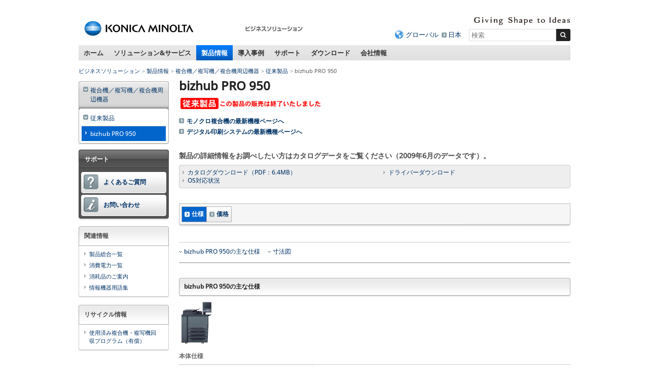

--- FILE ---
content_type: text/html
request_url: https://www.konicaminolta.jp/business/products/copiers/hi-speed_bw/bizhub_pro_950/index.html
body_size: 13325
content:
<!DOCTYPE html>
<html lang="ja">
<head>
<meta charset="utf-8" />
<title>bizhub PRO 950 - 製品情報 - ビジネスソリューション | コニカミノルタ</title>
<link rel="icon" href="/favicon.ico">
<!-- START OF SmartSource Data Collector TAG -->
<!-- Google Tag Manager -->
<script>(function(w,d,s,l,i){w[l]=w[l]||[];w[l].push({'gtm.start':
new Date().getTime(),event:'gtm.js'});var f=d.getElementsByTagName(s)[0],
j=d.createElement(s),dl=l!='dataLayer'?'&l='+l:'';j.async=true;j.src=
'https://www.googletagmanager.com/gtm.js?id='+i+dl;f.parentNode.insertBefore(j,f);
})(window,document,'script','dataLayer','GTM-W6QPBH5');</script>
<!-- End Google Tag Manager -->
<!-- Google Tag Manager -->
<script>(function(w,d,s,l,i){w[l]=w[l]||[];w[l].push({'gtm.start':
new Date().getTime(),event:'gtm.js'});var f=d.getElementsByTagName(s)[0],
j=d.createElement(s),dl=l!='dataLayer'?'&l='+l:'';j.async=true;j.src=
'https://www.googletagmanager.com/gtm.js?id='+i+dl;f.parentNode.insertBefore(j,f);
})(window,document,'script','dataLayer','GTM-KMFJLN4');</script>
<!-- End Google Tag Manager -->
<!-- END OF SmartSource Data Collector TAG -->
<link rel="canonical" href="https://www.konicaminolta.jp/business/products/copiers/hi-speed_bw/bizhub_pro_950/index.html">
<!-- +++ local-meta +++ -->
<!-- +++ /local-meta +++ -->
<!--[if lt IE 9]>
<script src="//html5shiv.googlecode.com/svn/trunk/html5.js"></script>
<![endif]-->
<script src="/common/unchangeable/js/DOMAssistantCompressed-2.8.js"></script>
<script src="/common/unchangeable/js/selectivizr-min.js"></script>
<script src="/common/unchangeable/js/kmjslib.js"></script>
<link rel="stylesheet" href="/common/unchangeable/css/basic.css" />
<link rel="stylesheet" href="/common/unchangeable/css/globalnav.css" />
<link rel="stylesheet" href="/common/changeable/config/ja_config.css" />
<link rel="stylesheet" href="/common/unchangeable/css/print.css" media="print" />
<!-- +++ local-script +++ -->

<script src="/component/c_common/js/jquery-1.7.1.min.js"></script>
<script src="/component/c_common/js/component.js"></script>
<link rel="stylesheet" href="/component/c_common/css/component.css" />
<link rel="stylesheet" href="/component/c_common/css/jp_config.css" />
<meta name="format-detection" content="telephone=no">
<link rel="stylesheet" href="/business/common/css/globalnavi_add.css" />
<!-- megamenu -->
<link rel="stylesheet" href="/business/common/css/megamenu.css" />
<script src="/component/megamenu/jquery.easing.1.3.min.js"></script>
<script src="/business/common/js/megamenu.js"></script>
<!-- /magamenu -->
<link rel="stylesheet" href="/business/common/css/bcj_component.css" />
<script src="/business/common/js/bcj_globalnav.js"></script>
<script src="/business/common/js/rollover.js"></script>
<script  type="text/javascript" src="/business/common/js/slimbox2.js"></script>
<link rel="stylesheet" type="text/css" href="/business/common/css/slimbox2.css" />

<!--BjRenewal2012-->
<!-- +++ /local-script +++ -->
<!-- START OF SmartSource Data Collector TAG -->

<!-- END OF SmartSource Data Collector TAG -->
<!-- MF3.0CSS -->
<link href="https://ce.mf.marsflag.com/latest/css/mf-search.css" rel="stylesheet" type="text/css" media="all" charset="UTF-8">
<!-- MF3.0CSS ここまで -->
<!-- MF3.02011テンプレートCSS -->
<link rel="stylesheet" href="/shared/unchangeable/css/mf-search-window-2011.css">
<!-- MF3.02011テンプレートCSS ここまで -->
</head>
<body>
<!-- START OF SmartSource Data Collector TAG -->
<!-- Google Tag Manager (noscript) -->
<noscript><iframe src="https://www.googletagmanager.com/ns.html?id=GTM-W6QPBH5"
height="0" width="0" style="display:none;visibility:hidden"></iframe></noscript>
<!-- End Google Tag Manager (noscript) -->
<!-- Google Tag Manager (noscript) -->
<noscript><iframe src="https://www.googletagmanager.com/ns.html?id=GTM-KMFJLN4"
height="0" width="0" style="display:none;visibility:hidden"></iframe></noscript>
<!-- End Google Tag Manager (noscript) -->

<!-- END OF SmartSource Data Collector TAG -->
　
<div id="pagetop"><a id="anchorPagetop"></a></div>
<div class="skipLink">
<dl>
<dt>ページ内移動用のリンクです</dt>
<dd><a href="#anchorContents" accesskey="c">本文へ移動します</a></dd>
</dl>
<!-- / .skipLink --></div>
<div id="wrapper">
<header>
<div class="svgSwitch">
<div class="leftBox">
<p id="header_km_logo"><a href="https://www.konicaminolta.com/jp-ja/index.html" target="_blank"><img src="/common/unchangeable/img/identity01g.svg" alt="コニカミノルタ"></a></p>
<p class="siteNameFull"><a href="/business/index.html"><img src="/business/img/businesssiteName_ja_business01.png" width="116" height="32" alt="ビジネスソリューション" /></a></p>
<!-- / .leftBox --></div>
<div class="rightBox">
<div class="langBox">
<p class="communicationMessage"><img src="/common/unchangeable/img/text_identity_en.svg" alt="Giving Shape to Ideas"></p>
<!-- / .langBox --></div>
<div class="searchBox">
<ul>
<li class="global"><a href="https://www.konicaminolta.com/selector/index.html">グローバル</a></li>
<li><a href="/">日本</a></li>
</ul>
<div class="mf_finder_container">
<mf-search-box 
ajax-url="https://finder.api.mf.marsflag.com/api/v1/finder_service/documents/429c0e38/search"
serp-url="/business/search/result.html#/"
placeholder="検索"
options-hidden doctype-hidden submit-text="">
</mf-search-box>
</div>
<!-- / .searchBox --></div>
<!-- / .rightBox --></div>
<!-- / .svgSwitch --></div>
<script>svgSwitch()</script>
</header>
<!-- +++ megamenu +++ -->
<nav class="globalNav">
<ul>
<li><a href="/business/index.html">ホーム</a></li>
<li><a href="/business/solution_service/index.html">ソリューション&amp;サービス</a></li>
<li><a href="/business/products/index.html">製品情報</a></li>
<li><a href="/business/user_case/index.html">導入事例</a></li>
<li><a href="/business/support/index.html">サポート</a></li>
<li><a href="/business/download/index.html">ダウンロード</a></li>
<li><a href="/business/about/bj/index.html">会社情報</a></li>
</ul>
<!-- / .globalNav --></nav>



<div id="megaMenu">
<div></div><!-- Home -->


<!-- begin Solutions & Service -->
<div class="section solution">
<p class="windowClose"><a href="#"><img src="/business/common/img/megamenu/btn_mega_close.png" width="19" height="19" alt="close" /></a></p>

<p class="h01">ソリューション&amp;サービス</p>

<div class="line">
<p class="h02">経営課題から探す</p>
<ul class="linkList02">
<li><a href="/business/solution/ejikan/index.html"><img src="/business/common/img/megamenu/img_090.jpg" width="180" height="107" alt=""><span>働き方改革</span></a></li>
<!--
<li><a href="/business/solution/webinar/index.html"><img src="/business/common/img/megamenu/img_122.png" width="180" height="107" alt=""><span>セミナー動画ライブラリー</span></a></li>
-->
</ul>
<!-- / .line --></div>

<div class="line">
<p class="h02">カテゴリ・キーワードから探す</p>
<ul class="linkList02">
<li><a href="/business/solution_service/mfp_solutions/index.html"><span>複合機関連ソリューション・サービス</span></a></li><li><a href="/business/solution/document/index.html"><span>ドキュメント・文書管理<br>ペーパーレス化</span></a></li><li><a href="/business/solution/space-design/"><span>オフィスデザイン・<br>事務所の移転・<br>オフィスのコスト削減</span></a></li><li><a href="/business/service/it-guardians/index.html"><span>企業DXを更に進める<br>マネージドITサービス</span></a></li><li><a href="/business/solution_service/sales_solutions/index.html"><span>営業力強化</span></a></li><li><a href="/business/solution/innovation/web/index.html"><span>デジタルマーケティング</span></a></li><li><a href="https://businesssolution.konicaminolta.jp/business/products/mobotix/index.html" target="_blank"><span>IPネットワークカメラ</span></a></li><li><a href="/business/solution_service/it_system_solutions/index.html"><span>IT・ネットワーク・システム構築</span></a></li><li><a href="/business/solution/homepage_pkg/index.html"><span>ホームページ制作パッケージ</span></a></li><li><a href="/business/solution/nursing/index.html"><span>介護ソリューション</span></a></li><li><a href="/business/solution/rpa/index.html"><span>RPA導入支援サービス</span></a></li><li><a href="/business/solution/subsidy/index.html"><span>補助金・助成金・優遇税制</span></a></li><!--<li><a href="/business/solution_service/other_solutions/index.html"><span>マイナンバー対策・<br>POSシステム</span></a></li>-->
</ul>
<!-- / .line --></div>

<div class="line">
<p class="h02">業種から探す</p>
<ul class="linkList02">
<li><a href="/business/solution/idea-showroom/issue/"><span>業種別サクセスパック</span></a></li><li><a href="/business/solution_service/distribution/index.html"><span>流通・小売</span></a></li><li><a href="/business/solution/nursery/index.html"><span>保育園・こども園</span></a></li><li><a href="/business/solution/public/index.html"><span>自治体・公的機関</span></a></li>
</ul>

<p class="topPageLink"><a href="/business/solution_service/index.html"><img src="/business/common/img/megamenu/bnr_001.gif" width="226" height="27" alt="ソリューション&amp;サービス"></a></p>
<!-- / .line --></div>

<div class="btnArea">
<ul>
<li><a href="/business/support/faq.html"><img src="/business/common/img/megamenu/btn_001.gif" width="132" height="45" alt="よくあるご質問"></a></li><li><a href="/business/support/contact.html"><img src="/business/common/img/megamenu/btn_002.gif" width="132" height="45" alt="お問い合わせ"></a></li><li><a href="/business/download/index.html#easyNavi"><img src="/business/common/img/megamenu/btn_003.gif" width="132" height="45" alt="かんたんダウンロードナビ"></a></li>
</ul>
<!-- / .bnrArea --></div>
<!-- / .section --></div>
<!-- end Solutions & Service -->



<!-- begin Products -->
<div class="section products">
<p class="windowClose"><a href="#"><img src="/business/common/img/megamenu/btn_mega_close.png" width="19" height="19" alt="close" /></a></p>

<p class="h01">製品情報</p>

<div class="line">
<div class="colL">
<ul class="linkList">
<li><a href="/business/products/copiers/index.html"><img src="/business/common/img/megamenu/img_108.jpg" width="180" height="135" alt=""><span>複合機／複写機／複合機周辺機器</span></a></li>
<li><a href="/business/products/graphic/index.html"><img src="/business/common/img/megamenu/img_109.jpg" width="180" height="135" alt=""><span>プロダクションプリント＆グラフィック </span></a></li>
</ul>

<ul class="linkList">
<li><a href="/business/products/printers/index.html"><span>プリンター</span></a></li>
<li><a href="/business/products/software/index.html"><span>ソフトウェア</span></a></li>
<li><a href="/business/products/duplicators/index.html"><span>デジタル孔版印刷機</span></a></li>
</ul>

<ul class="linkList">
<li><a href="/business/products/micrographics/index.html"><span>ファイリング機器</span></a></li>
<li><a href="/business/products/fax/index.html"><span>ファクシミリ</span></a></li>
<li><a href="https://businesssolution.konicaminolta.jp/business/products/mobotix/index.html" target="_blank"><span>IPネットワークカメラ<br>システム</span></a></li>
</ul>


<p class="topPageLink"><a href="/business/products/index.html"><img src="/business/common/img/megamenu/bnr_007.gif" width="155" height="28" alt="製品情報トップページ"></a></p>
<!-- / .colL line --></div>


<div class="colR">
<p class="h02">おすすめ情報</p>
<ul class="linkList">
<li>
<p><a href="/business/products/copiers/color/bizhub-c451i-c361i-c301i-c251i/index.html"><img src="/business/common/img/megamenu/img_139.jpg" width="155" height="110" alt=""><span>bizhub C451 i / C361 i / C301 i / C251 i</span></a></p>
<p>シンプルな操作性と最先端のITサービスで、多様なワークスタイルをつなぐ「bizhub i シリーズ」</p>
</li><li>
<p><a href="/business/products/graphic/ondemand_print/color/accurio-press-c14010-c14010s-c12010-c12010s/index.html"><img src="/business/common/img/megamenu/img_140.jpg" style="margin-top:43px; margin-bottom: 35px" width="155" height="" alt=""><span>AccurioPress C14010 / C14010S / C12010 / C12010S</span></a></p>
<p>印刷工程のワークフローを最適化。白色トナー対応による印刷物の表現幅も拡大</p>
</li>
<!--<li><p><a href="/business/products/graphic/ondemand_print/color/accurio_press_c2070_c2070p_c2060/index.html"><img src="/business/common/img/megamenu/img_072.jpg" width="155" height="110" alt=""><span>AccurioPress C2070 / C2070P / C2060</span></a></p>
<p>進化し続けるマルチロールプロダクション印刷システム「AccurioPress C2070 / C2070P / C2060」</p></li><li><p><a href="/business/products/copiers/bw/bizhub_558_458_368_308/index.html"><img src="/business/common/img/megamenu/img_065.jpg" width="155" height="110" alt=""><span>bizhub 558 / 458 / 368 / 308</span></a></p>
<p>快適な環境を構築し、業務効率化をサポートする「bizhub 558 / 458 / 368 / 308」</p></li>-->
</ul>
<!-- / .colR --></div>
<!-- / .line --></div>

<div class="btnArea">
<ul>
<li><a href="/business/support/faq.html"><img src="/business/common/img/megamenu/btn_001.gif" width="132" height="45" alt="よくあるご質問"></a></li><li><a href="/business/support/contact.html"><img src="/business/common/img/megamenu/btn_002.gif" width="132" height="45" alt="お問い合わせ"></a></li><li><a href="/business/products/glossary/index.html"><img src="/business/common/img/megamenu/btn_007.gif" width="132" height="45" alt="情報機器用語集"></a></li>
</ul>
<!-- / .bnrArea --></div>
<!-- / .section --></div>
<!-- end Products -->



<!-- begin user_case -->
<div class="section user_case">
<p class="windowClose"><a href="#"><img src="/business/common/img/megamenu/btn_mega_close.png" width="19" height="19" alt="close" /></a></p>

<p class="h01">導入事例</p>

<div class="line">
<div class="colL">
<ul class="linkList">
<li><a href="/business/user_case/purpose/index.html"><img src="/business/common/img/megamenu/img_039.gif" width="180" height="135" alt=""><span>目的別</span></a></li><li><a href="/business/user_case/business_type/index.html"><img src="/business/common/img/megamenu/img_040.gif" width="180" height="135" alt=""><span>業種別</span></a></li><li><a href="/business/user_case/solution_service_products/index.html"><img src="/business/common/img/megamenu/img_041.gif" width="180" height="135" alt=""><span>ソリューション・サービス・ 製品別</span></a></li>
</ul>

<p class="topPageLink"><a href="/business/user_case/index.html"><img src="/business/common/img/megamenu/bnr_006.gif" width="155" height="28" alt="導入事例トップページ"></a></p>
<!-- / .colL line --></div>


<div class="colR">
<p class="h02">新着導入事例</p>
<ul class="linkList">
<li><a href="/business/user_case/lec/index.html" target="_blank" rel="noopener noreferrer"><img src="/business/common/img/megamenu/opt_img_152.jpg" width="155" height="110" alt="LEC様の写真"><span>株式会社東京リーガルマインド様</span></a><p>1日1万ページを超える印刷体制の効率化と安定稼働を目指し、コニカミノルタの「AccurioPrint 2100」を導入。講義の品質向上に貢献。</p></li><li><a href="/business/user_case/nlo/index.html" target="_blank" rel="noopener noreferrer"><img src="/business/common/img/megamenu/opt_img_153.jpg" width="155" height="110" alt="エヌ・エル・オー様の写真"><span>エヌ・エル・オー株式会社様</span></a><p>オンデマンド印刷機を活用した印刷業務の集約によって、従来では避けられなかった印刷コストの増加や品質のばらつきを解決。多様な社員が安心して働ける環境を実現。</p></li>
</ul>
<!-- / .colR --></div>
<!-- / .line --></div>
<!-- / .section --></div>
<!-- end user_case -->



<!-- begin Support -->
<div class="section support">
<p class="windowClose"><a href="#"><img src="/business/common/img/megamenu/btn_mega_close.png" width="19" height="19" alt="close" /></a></p>

<p class="h01">サポート</p>
<p>よくあるご質問、OS対応状況、お問い合わせ窓口を掲載しています。</p>

<div class="line">
<div class="colL">
<ul class="linkList">
<li><a href="/business/support/faq.html"><img src="/business/common/img/megamenu/img_031.gif" width="180" height="135" alt=""><span>よくあるご質問</span></a></li><li><a href="/business/support/contact.html"><img src="/business/common/img/megamenu/img_032.gif" width="180" height="135" alt=""><span>お問い合わせ</span></a></li><li><a href="/business/support/compatible.html"><img src="/business/common/img/megamenu/img_033.gif" width="180" height="135" alt=""><span>OS対応状況</span></a></li>
</ul>

<ul class="linkList">
<li><a href="/business/support/important/index.html"><span>重要なお知らせ</span></a></li>
</ul>

<p class="topPageLink"><a href="/business/support/index.html"><img src="/business/common/img/megamenu/bnr_003.gif" width="155" height="28" alt="サポートトップページ"></a></p>
<!-- / .colL --></div>


<div class="colR">
<p class="h02"><a href="/business/support/index.html#supportSearch">かんたんサポートナビ<br>
<img src="/business/common/img/megamenu/img_034.jpg" width="330" height="110" alt=""></a></p>
<p>かんたんサポートナビでは製品カテゴリからサポート情報を素早く、簡単にお探しいただけます。</p>
<!-- / .colR --></div>
<!-- / .line --></div>
<!-- / .section --></div>
<!-- end Support -->



<!-- begin Download -->
<div class="section download">
<p class="windowClose"><a href="#"><img src="/business/common/img/megamenu/btn_mega_close.png" width="19" height="19" alt="close" /></a></p>

<p class="h01">ダウンロード</p>
<p>各製品のドライバーやアップデートプログラム、関連ユーティリティー、ソフトウェアなどのダウンロードができます。 </p>


<div class="line">
<div class="colL">
<p class="h02"><a href="/business/download/index.html#easyNavi">かんたんダウンロードナビ<br>
<img src="/business/common/img/megamenu/img_038.jpg" width="330" height="110" alt=""></a></p>
<!-- / .colR --></div>

<div class="colR">
<p>製品カテゴリからダウンロード情報を素早く、簡単にお探しいただけます。</p>
<ul>
<li>プリンタードライバー</li>
<li>関連ユーティリティー</li>
<li>ソフトウェア</li>
<li>カタログ（PDF形式）</li>
<li>ユーザーズガイド/取扱説明書（PDF形式）</li>
</ul>

<p class="topPageLink"><a href="/business/download/index.html"><img src="/business/common/img/megamenu/bnr_005.gif" width="172" height="28" alt="ダウンロードトップページ"></a></p>
<!-- / .colL --></div>
<!-- / .line --></div>


<div class="btnArea">
<ul>
<li><a href="/business/support/contact.html"><img src="/business/common/img/megamenu/btn_002.gif" width="132" height="45" alt="お問い合わせ"></a></li>
<li><a href="/business/support/compatible.html"><img src="/business/common/img/megamenu/btn_006.gif" width="132" height="45" alt="OS対応状況"></a></li>
</ul>
<!-- / .btnArea --></div>
<!-- / .section --></div>
<!-- end Download -->



<!-- begin about -->
<div class="section about"><p class="windowClose"><a href="#"><img src="/business/common/img/megamenu/btn_mega_close.png" width="19" height="19" alt="close" /></a></p>
<p class="h01">会社情報</p>

<div class="line">
<div class="colL">
<p class="h02"><a href="/business/about/bj/index.html">コニカミノルタジャパン株式会社</a></p>
<ul class="linkList">
<li><a href="/business/about/bj/outline.html">会社概要</a></li>
<li><a href="/business/about/bj/access.html">本社へのアクセス</a></li>
<li><a href="/business/about/bj/office.html">営業所、サービス拠点のご案内</a></li>
<li><a href="https://www.konicaminolta.jp/business/about/bj/recruit/">採用情報</a></li>
<li><a href="/business/about/bj/contact.html">お問い合わせ</a></li>
</ul>
<!-- / .colL --></div>
<!-- / .line --></div>

<div class="line">
<p class="topPageLink"><a href="/business/about/bj/index.html"><img src="/business/common/img/megamenu/bnr_004.png" width="155" height="28" alt="会社情報トップページ"></a></p>
<!-- / .line --></div>
<!-- / .section --></div>
<!-- end about -->

<!-- /#megaMenu --></div>
<!-- +++ megamenu +++ -->

<div id="navcontainer">
<ul id="navlist">
<li><a href="/business/index.html">ビジネスソリューション</a></li>
<li><a href="/business/products/index.html">製品情報</a></li>
<li><a href="/business/products/copiers/index.html">複合機／複写機／複合機周辺機器</a></li>
<li><a href="/business/products/copiers/legacy.html">従来製品</a></li>
<li>bizhub PRO 950</li>
</ul>
<!-- /.navcontainer --></div>

<div class="skipLink">
<p><a id="anchorContents"></a></p>
<!-- / .skipLink --></div>

<div id="contentsArea" class="column incListNav">
<div id="sideEnclosingArea">
<article>

<div class="line">
<h1>bizhub PRO 950</h1>
<p><img src="/business/products/img/icon_shuryou.jpg" alt="従来製品 この製品の販売は終了いたしました" width="285" height="25"></p>
<!--/.line--></div>

<div class="line">
<ul class="linkList02">
<li><a href="/business/products/copiers/bw/index.html">モノクロ複合機の最新機種ページへ</a></li>
<li><a href="/business/products/graphic/ondemand_print/index.html">デジタル印刷システムの最新機種ページへ</a></li>
</ul>

<p class="largeText marginTop30"><strong>製品の詳細情報をお調べしたい方はカタログデータをご覧ください（2009年6月のデータです）。</strong></p>
<!--/.line--></div>

<div class="line">
<div class="relatedlist01 marginTop10">
<ul>
<li><a href="/business/products/copiers/hi-speed_bw/bizhub_pro_950/pdf/bizhub_pro950.pdf" target="_blank">カタログダウンロード（PDF：6.4MB）</a></li>
<li><a href="/business/download/copiers/bizhub_pro950/index.html">ドライバーダウンロード</a></li>
<li><a href="/business/support/copiers/conpatible/index.html">OS対応状況</a></li>
</ul>
<!--/.relatedlist01--></div>
<!--/.line--></div>

<div class="line">
<nav class="linerNav">
<ul>
<li class="current"><a href="/business/products/copiers/hi-speed_bw/bizhub_pro_950/index.html">仕様</a></li><li><a href="/business/products/copiers/hi-speed_bw/bizhub_pro_950/price.html">価格</a></li>
</ul>
</nav>
<!--/.line--></div>
<!-- +++ contents +++ -->

<div class="line">
<nav class="pageNav">
<ul>
<li><a href="#spec_01">bizhub PRO 950の主な仕様</a></li>
<li><a href="#spec_02">寸法図</a></li>
</ul>
</nav>
<!--/.line--></div>

<div class="line">
<h2 id="spec_01"><span>bizhub PRO 950の主な仕様</span></h2>
<p><img src="/business/products/copiers/hi-speed_bw/bizhub_pro_950/img/spec_000.jpg" alt="" width="550" height="85" /></p>
<table>
<caption>
本体仕様
</caption>
<col style="width: 12%">
<col style="width: 10%">
<col style="width: 12%">
<col style="width: 66%">
<tbody>
<tr> 
<th colspan="3" scope="row">製品名</th>
<td>bizhub PRO 950</td></tr>
<tr> 
<th colspan="3" scope="row">形式</th>
<td>コンソール</td></tr>
<tr> 
<th colspan="3" scope="row">読取り解像度</th>
<td>600dpi<span class="symbol01"><span class="symbol01">×</span></span>600dpi</td></tr>
<tr> 
<th colspan="3" scope="row">書き込み解像度</th>
<td>600dpi<span class="symbol01"><span class="symbol01">×</span></span>600dpi</td></tr>
<tr> 
<th colspan="3" scope="row">階調</th>
<td>256階調</td></tr>
<tr> 
<th colspan="3" scope="row">メモリー</th>
<td>256MB（DRAM）+30GB（HDD容量160GBのうち30GBを使用）</td></tr>
<tr> 
<th colspan="3" scope="row">複写原稿</th>
<td>シート、ブック、立体物（厚さ最大30mm、重さ最大6.8kgまで）</td></tr>
<tr> 
<th colspan="3" scope="row">最大原稿サイズ</th>
<td>A3</td></tr>
<tr> 
<th rowspan="2" scope="row">複写サイズ</th>
<th colspan="2" scope="row">用紙サイズ</th><td>本体：A3～A5タテ、インデックス紙　最大用紙サイズ：314<span class="symbol01"><span class="symbol01">×</span></span>445mm<br>
手差し：A3～B6タテ、郵便はがき、インデックス紙　最大用紙サイズ：314<span class="symbol01"><span class="symbol01">×</span></span>460mm</td>
</tr><tr><th colspan="2" scope="row">画像欠け幅</th><td>先端/後端：2mm&plusmn;2mm、手前/奥側：1.5mm&plusmn;1.5mm</td></tr>
<tr> 
<th colspan="3" scope="row">ウォームアップタイム</th>
<td>330秒以下（室温20℃）</td></tr>
<tr> 
<th colspan="3" scope="row">ファーストコピータイム<sup>※</sup></th>
<td>3.1秒以下</td></tr>
<tr> 
<th colspan="3" scope="row">連続複写速度</th>
<td>95枚/分（A4ヨコ）95枚/分（B5ヨコ)63枚/分（B4）55枚/分（A3）</td>
</tr>
<tr> 
<th scope="rowgroup" rowspan="6">複写倍率</th>
<th scope="rowgroup" rowspan="3">固定</th>
<th scope="row">等倍</th>
<td >1：1&plusmn;　1.0％以下</td></tr>
<tr> 
<th scope="row">拡大</th>
<td>1：1.154/1.224/1.414/2.000</td></tr>
<tr> 
<th scope="row">縮小</th>
<td>1：0866/0.816/0.707/0.500/小さめ（0.930）</td></tr>
<tr> 
<th colspan="2" scope="row">固定任意</th>
<td>3種類設定可能</td></tr>
<tr> 
<th colspan="2" scope="row">ズーム</th>
<td>25％～400％（0.1％単位で選択可能）</td></tr>
<tr> 
<th colspan="2" scope="row">縦横独立変倍</th>
<td>25％～400％（0.1％単位で選択可能）</td></tr>
<tr> 
<th colspan="3" scope="row">給紙方式/給紙量</th>
<td>本体トレイ3段：600枚<span class="symbol01"><span class="symbol01">×</span></span>2段+1,100枚<span class="symbol01"><span class="symbol01">×</span></span>1段（64g/m<sup>2</sup>紙）<br>
手差し：150枚（80g/m<sup>2</sup>紙）</td></tr>
<tr> 
<th colspan="3" scope="row">対応用紙坪量</th>
<td>トレイ：40～216g/m<sup>2</sup><br>
手差し：40～244g/m<sup>2</sup></td></tr>
<tr> 
<th colspan="3" scope="row">連続複写枚数</th>
<td>1～9999枚</td></tr>
<tr> 
<th colspan="3" scope="row">両面コピー</th>
<td>スイッチバック反転＋ノンスタック方式<br>
用紙サイズ　最大：314<span class="symbol01"><span class="symbol01">×</span></span>460mm　最小：100<span class="symbol01"><span class="symbol01">×</span></span>140mm<br>
対応用紙坪量：60～216g/m<sup>2</sup></td></tr>
<tr> 
<th colspan="3" scope="row">電源</th>
<td>単相3線式AC200V・15A（50Hz/60Hz）※対地電圧100V</td></tr>
<tr> 
<th colspan="3" scope="row">最大消費電力</th>
<td>3.0kW以下（フルオプション時）</td></tr>
<tr>
<th colspan="3" scope="row">大きさ（幅<span class="symbol01"><span class="symbol01">×</span></span>奥行<span class="symbol01"><span class="symbol01">×</span></span>高さ）</th>
<td>997mm<span class="symbol01"><span class="symbol01">×</span></span>780mm<span class="symbol01"><span class="symbol01">×</span></span>1203mm（本体＋ADF）※手差し収納時</td></tr>
<tr>
<th colspan="3" scope="row">機械占有寸法（幅<span class="symbol01"><span class="symbol01">×</span></span>奥行）</th>
<td>2,366mm<span class="symbol01"><span class="symbol01">×</span></span>980mm（本体+ADF+FS-528+LU-407）</td></tr>
<tr>
<th colspan="3" scope="row">質量 </th>
<td>約285kg（本体＋ADF）</td></tr>
</tbody>
</table>
<dl class="notation">
<dt>※</dt>
<dd>A4ヨコ、等倍、マニュアル設定、第1給紙トレイ、原稿ガラス面からの読取りの場合</dd>
</dl>
<!--/.line--></div>

<div class="line">
<p><img src="/business/products/copiers/hi-speed_bw/bizhub_pro_950/img/spec_001.gif" alt="" width="550" height="64" /></p>
<table>
<caption>
フィニッシャー[FS-528/FS-611]（オプション）
</caption>
<col style="width: 18%">
<col style="width: 18%">
<col style="width: 31%">
<col style="width: 32%">
<tbody>
<tr> 
<th colspan="2" scope="row">型番</th>
<td>FS-528</td>
<td>FS-611</td></tr>
<tr> 
<th colspan="2" scope="row">用紙サイズ</th>
<td colspan="2">A3～A5、B6タテ、郵便はがき　最大314<span class="symbol01"><span class="symbol01">×</span></span>460mm</td>
</tr>
<tr>
<th colspan="2" scope="row">使用可能用紙</th>
<td colspan="2">普通紙・特殊紙（40～300g/m<sup>2</sup>）※機能、排紙先により異なる</td>
</tr>
<tr>
<th scope="rowgroup" rowspan="7">トレイ容量</th>
<th scope="row">ストレート又は<br>オフセットモード</th>
<td>3,000枚：A4、B5<br>1,500枚：B4、A3 750枚：A5、B6タテ</td>
<td>2,500枚：A4、B5<br>1,500枚：B4、A3 500枚：A5、B6タテ</td></tr>
<tr>
<th rowspan="3" scope="row">ステープル<br>モード</th>
<td colspan="2">2～9枚綴じ：100部（A3は50部）<br>10～20枚綴じ：50部　　21～30枚綴じ：30部<br>31～40枚綴じ：25部　　41～50枚綴じ：20部</td>
</tr><tr><td>51～60枚綴じ：15部</td><td>-</td></tr><tr><td>61～100枚綴じ：10部</td><td>-</td></tr>
<tr>
<th scope="row">ブックレット<br>モード</th>
<td>-<br>-</td>
<td>中綴じ：5枚折りで20冊（A4タテは15冊）<br>中折り：3枚折りで33冊（A4タテは25冊）</td></tr>
<tr>
<th scope="row">三つ折りモード</th>
<td>&nbsp;</td>
<td>1枚折りで50冊</td></tr>
<tr>
<th scope="row">サブトレイモード</th>
<td colspan="2">200枚</td>
</tr>
<tr>
<th colspan="2" scope="row">ステープルモード種類</th>
<td colspan="2">コーナー1ヶ所、手前1ヶ所、センター2ヶ所</td>
</tr>
<tr>
<th colspan="2" scope="row">ステープル枚数</th>
<td>最大100枚（50～80g/m<sup>2</sup>）</td>
<td>最大50枚（50～80g/m<sup>2</sup>）、<br>中綴じ：最大20枚（64～105g/m<sup>2</sup>）</td></tr>
<tr>
<th colspan="2" scope="row">中折り/三つ折り枚数</th>
<td>-<br>-</td>
<td>最大3枚（中折り：64～105g/m<sup>2</sup>、<br>
三つ折り：62～80g/m<sup>2</sup>）</td>
</tr>
<tr>
<th colspan="2" scope="row">マニュアルステープル対応</th>
<td colspan="2">PI-501装着時可能</td>
</tr>
<tr>
<th colspan="2" scope="row">装着可能オプション</th>
<td colspan="2">PK-503、ZU-607、PI-506、TU-502（FS-611のみ装着可）<br><br></td>
</tr>
<tr>
<th colspan="2" scope="row">電源</th>
<td colspan="2">本体より供給</td>
</tr>
<tr>
<th colspan="2" scope="row">大きさ（幅<span class="symbol01"><span class="symbol01">×</span></span>奥<span class="symbol01"><span class="symbol01">×</span></span>高）</th>
<td colspan="2">688<span class="symbol01"><span class="symbol01">×</span></span>656<span class="symbol01"><span class="symbol01">×</span></span>990mm</td>
</tr>
<tr>
<th colspan="2" scope="row">質量</th>
<td>約65kg</td>
<td>約68kg</td></tr>
</tbody>
</table>
<!--/.line--></div>

<div class="line">
<table>
<caption>
フィニッシャー装着オプション
</caption>
<col style="width: 35%">
<col style="width: 65%">
<tbody>
<tr> 
<th scope="row">品名</th>
<td>パンチキット</td>
</tr>
<tr>
<th scope="row">型番</th>
<td>PK-503</td>
</tr>
<tr>
<th scope="row">用紙種類</th>
<td>普通紙・再生紙</td>
</tr>
<tr>
<th scope="row">パンチ穴数</th>
<td>2穴（穴径：6.5mm&plusmn;0.5mm）</td>
</tr>
<tr>
<th scope="row">パンチ用紙サイズ</th>
<td>A3～A5</td>
</tr>
<tr>
<th scope="row">パンチ紙坪量</th>
<td>60～128g/m<sup>2</sup></td>
</tr>
<tr>
<th scope="row">電源</th>
<td>フィニッシャーより供給</td>
</tr>
<tr>
<th scope="row">大きさ（幅<span class="symbol01"><span class="symbol01">×</span></span>奥<span class="symbol01"><span class="symbol01">×</span></span>高）</th>
<td>フィニッシャー内蔵</td>
</tr>
<tr>
<th scope="row">質量</th>
<td>約3kg</td>
</tr>
</tbody>
</table>
<!--/.line--></div>

<div class="line">
<p><img src="/business/products/copiers/hi-speed_bw/bizhub_pro_950/img/spec_002.jpg" alt="" width="550" height="48" /></p>
<table>
<caption>大容量給紙ユニット（オプション）</caption>
<col style="width: 36%">
<col style="width: 32%">
<col style="width: 32%">
<tbody>
<tr>
<th scope="row">型番</th>
<td>LU-407</td>
<td>LU-408</td>
</tr>
<tr>
<th scope="row">用紙種類</th>
<td colspan="2">普通紙・上質紙、再生紙、ラフ紙（40～300g/m<sup>2</sup>）</td>
</tr>
<tr>
<th scope="row">用紙サイズ</th>
<td>A4、B5ヨコ　最大314<span class="symbol01"><span class="symbol01">×</span></span>229mm</td>
<td>A3～A4　最大314<span class="symbol01"><span class="symbol01">×</span></span>460mm</td>
</tr>
<tr>
<th scope="row">給紙容量</th>
<td>5,000枚（64g/m<sup>2</sup>）	</td>
<td>4,500枚（64g/m<sup>2</sup>）</td>
</tr>
<tr>
<th scope="row">電源</th>
<td colspan="2">本体より供給</td>
</tr>
<tr>
<th scope="row">最大消費電力</th>
<td>82W以下</td>
<td>100W以下</td>
</tr>
<tr>
<th scope="row">大きさ（幅<span class="symbol01"><span class="symbol01">×</span></span>奥行<span class="symbol01"><span class="symbol01">×</span></span>高さ）</th>
<td>430<span class="symbol01"><span class="symbol01">×</span></span>639<span class="symbol01"><span class="symbol01">×</span></span>690mm</td>
<td>670<span class="symbol01"><span class="symbol01">×</span></span>639<span class="symbol01"><span class="symbol01">×</span></span>695mm</td>
</tr>
<tr>
<th scope="row">質量</th>
<td>約30kg</td>
<td>約42kg</td>
</tr>
</tbody>
</table>
<!--/.line--></div>

<div class="line">
<table>
<caption>
自動原稿送り装置（標準装備）
</caption>
<col style="width: 35%">
<col style="width: 65%">
<tbody>
<tr> 
<th scope="row">原稿送り装置の種類</th>
<td>自動両面原稿送り装置</td></tr>
<tr> 
<th scope="row">原稿の種類</th>
<td>普通紙・特殊紙（50～200g/m<sup>2</sup>紙）※両面時50～130g/m<sup>2</sup>紙</td></tr>
<tr>
<th scope="row">原稿サイズ</th>
<td>最大A3、A3～A5、B6</td></tr>
<tr>
<th scope="row">原稿積載量</th>
<td>100枚（80g/m<sup>2</sup>紙） 120枚（64g/m<sup>2</sup>紙） 同系列、異系列混載原稿対応</td></tr>
<tr>
<th scope="row">原稿交換速度</th>
<td>片面：95枚/分（A4ヨコ）※コピー時</td></tr>
<tr>
<th scope="row">使用電源</th>
<td>本体より供給</td></tr>
<tr>
<th scope="row">大きさ（幅<span class="symbol01"><span class="symbol01">×</span></span>奥行<span class="symbol01"><span class="symbol01">×</span></span>高さ）</th>
<td>650<span class="symbol01"><span class="symbol01">×</span></span>570<span class="symbol01"><span class="symbol01">×</span></span>170mm</td></tr>
<tr>
<th scope="row">質量</th>
<td>約22kg</td></tr>
</tbody>
</table>
<!--/.line--></div>

<div class="line">
<table>
<caption>
スキャナー機能（標準機能）
</caption>
<col style="width: 35%">
<col style="width: 65%">
<tbody>
<tr> 
<th scope="row">形式</th>
<td>白黒スキャナー</td></tr>
<tr> 
<th scope="row">読取りサイズ</th>
<td>本体仕様に準ずる</td></tr>
<tr>
<th scope="row">読取り解像度</th>
<td>200<span class="symbol01"><span class="symbol01">×</span></span>200dpi/300<span class="symbol01"><span class="symbol01">×</span></span>300dpi/400<span class="symbol01"><span class="symbol01">×</span></span>400dpi/600<span class="symbol01"><span class="symbol01">×</span></span>600dpi</td></tr>
<tr>
<th scope="row">原稿読取り速度（A4ヨコ）<sup>※1</sup></th>
<td>片面：95枚/分（600dpi時）</td></tr>
<tr>
<th scope="row">インターフェース</th>
<td>Ethernet 10Base-T/100Base-TX/1000Base-T</td></tr>
<tr>
<th scope="row">対応プロトコル</th>
<td>SMTP/FTP/SMB</td></tr>
<tr>
<th scope="row">出力フォーマット</th>
<td>TIFF/PDF/暗号化PDF</td></tr>
<tr>
<th scope="row">対応OS<sup>※2</sup></th>
<td>下記OSで、TWAIN対応アプリケーションが利用可能な環境<br>
Windows 2000 Professional (SP4 以降)<br>
Windows XP (SP3 以降)<br>
Windows Vista (SP2 以降)<br>
Windows 7<br>
 
<br>
※32ビット(x86) 環境に対応。</td>
</tr>
</tbody>
</table>
<dl class="notation wide">
<dt>※1</dt>
<dd>自動原稿送り装置使用時</dd>
<dt>※2</dt>
<dd>HDD TWAINドライバーの対応OS</dd>
</dl>
<!--/.line--></div>

<div class="line">
<table>
<caption>
プリンター機能（標準機能）
</caption>
<col style="width: 18%">
<col style="width: 18%">
<col style="width: 63%">
<tbody>
<tr> 
<th colspan="2" scope="row">形式</th>
<td>内蔵型</td>
</tr>
<tr> 
<th colspan="2" scope="row">連続プリント速度</th>
<td>本体仕様に準ずる</td>
</tr>
<tr>
<th colspan="2" scope="row">解像度</th>
<td>600dpi<span class="symbol01"><span class="symbol01">×</span></span>600dp（i スムージング機能あり）</td>
</tr>
<tr>
<th colspan="2" scope="row">メモリー</th>
<td>2GB</td>
</tr>
<tr>
<th colspan="2">ページ記述言語</th>
<td>PCL6、Adobe PostScript3<sup>※</sup></td>
</tr>
<tr>
<th scope="rowgroup" rowspan="2">内蔵フォント</th>
<th scope="row">PCL</th>
<td>日本語2書体（HGゴシックB、HG明朝L）　欧文80書体</td>
</tr>
<tr>
<th scope="row">PS3<sup>※</sup></th>
<td>日本語2書体（モリサワ リューミンL-KL、中ゴシックBBB）　欧文136書体</td>
</tr>
<tr>
<th colspan="2" scope="rowgroup">対応プロトコル</th>
<td>TCP/IP、IPX/SPX、NetBEUI、IPP、EtherTalk<sup>※</sup></td>
</tr>
<tr>
<th rowspan="3" scope="row">対応OS</th>
<th scope="row">PCL</th><td>Windows 2000/XP/Server2003/Vista/XP x64/Server2003 x64/Vista x64</td>
</tr><tr><th scope="row">PS<sup>※</sup></th><td>Windows 2000/XP/Server2003/Vista/XP x64/Server2003 x64/Vista x64<br>    MacOS9/MacOSX（10.3/10.4[Intel版含む]）</td>
</tr><tr><th scope="row">PS-Plug-In<sup>※</sup></th><td>Windows 2000/XP/Server2003/Vista/XP x64/Server2003 x64/Vista x64<br>MacOS9、MacOS X（10.3/10.4[Intel版含む]/10.5）</td></tr>
<tr>
<th scope="row">インターフェース</th>
<th scope="row">標準</th><td>Ethernet 10Base-T/100Base-TX/1000Base-T、USB2.0準拠(High-Speed)</td>
</tr>
</tbody>
</table>
<p>※オプションのPS拡張キットPS-504装着時</p>
<!--/.line--></div>

<div class="line">
<p><img src="/business/products/copiers/hi-speed_bw/bizhub_pro_950/img/spec_003.jpg" alt="" width="550" height="22" /></p>
<table>
<caption>ポストインサーター[PI-506]（オプション）</caption>
<col style="width: 35%">
<col style="width: 65%">
<tbody>
<tr>
<th scope="row">形式</th>
<td>フィニッシャー外付け型、カバー紙給紙トレイ</td>
</tr>
<tr>
<th scope="row">給紙トレイ数</th>
<td>上下2段</td>
</tr>
<tr>
<th scope="row">使用可能カバー</th>
<td>普通紙・特殊紙（50～200g/m<sup>2</sup>）</td>
</tr>
<tr>
<th scope="row">カバー紙サイズ</th>
<td>上段：A4、B5、A5ヨコ　　下段：A3、B4、A4、B5、A5ヨコ</td>
</tr>
<tr>
<th scope="row">カバー紙積載量</th>
<td>上段/下段ともに：200枚（80g/m<sup>2</sup>紙）または厚み30mm以下</td>
</tr>
<tr>
<th scope="row">使用電源</th>
<td>30W</td>
</tr>
<tr>
<th scope="row">大きさ（幅<span class="symbol01"><span class="symbol01">×</span></span>奥<span class="symbol01"><span class="symbol01">×</span></span>高）</th>
<td>511<span class="symbol01"><span class="symbol01">×</span></span>620<span class="symbol01"><span class="symbol01">×</span></span>220mm</td>
</tr>
<tr>
<th scope="row">質量</th>
<td>約10.5kg</td>
</tr>
</tbody>
</table>
<!--/.line--></div>

<div class="line">
<p><img src="/business/products/copiers/hi-speed_bw/bizhub_pro_950/img/spec_004.jpg" alt="" width="550" height="62" /></p>
<table>
<caption>
Z折りユニット[ZU-607]（オプション）
</caption>
<col style="width: 35%">
<col style="width: 65%">
<tbody>
<tr>
<th scope="row">形式</th>
<td>フィニッシャー外付型、穴あけ/Z折り機能付装置</td>
</tr>
<tr>
<th scope="row">パンチ穴数</th>
<td>2穴、φ6.5mm</td>
</tr>
<tr>
<th scope="row">パンチ可能用紙坪量</th>
<td>普通紙（62～ 92g/m<sup>2</sup>）</td>
</tr>
<tr>
<th scope="row">パンチ可能用紙サイズ</th>
<td>A3、B4、A4、B5、A5</td>
</tr>
<tr>
<th scope="row">Z折り可能用紙坪量</th>
<td>普通紙（60～90g/m<sup>2</sup>）</td>
</tr>
<tr>
<th scope="row">Z折り可能用紙サイズ</th>
<td>A3、B4</td>
</tr>
<tr>
<th scope="row">使用電源</th>
<td>AC100V・0.5A</td>
</tr>
<tr>
<th scope="row">最大消費電力</th>
<td>120W</td>
</tr>
<tr>
<th scope="row">大きさ（幅<span class="symbol01"><span class="symbol01">×</span></span>奥<span class="symbol01"><span class="symbol01">×</span></span>高）</th>
<td>169<span class="symbol01"><span class="symbol01">×</span></span>660<span class="symbol01"><span class="symbol01">×</span></span>930mm</td>
</tr>
<tr>
<th scope="row">質量</th>
<td>約38kg</td>
</tr>
</tbody>
</table>
<!--/.line--></div>

<div class="line">
<p><img src="/business/products/copiers/hi-speed_bw/bizhub_pro_950/img/spec_005.jpg" alt="" width="550" height="38" /></p>
<table>
<caption>トリマーユニット[TU-502]（オプション）</caption>
<col style="width: 35%">
<col style="width: 65%">
<tbody>
<tr>
<th scope="row">形式</th>
<td>フィニッシャー外付型、小冊子の前小口化粧断裁機</td></tr>
<tr>
<th scope="row">断裁可能用紙坪量</th>
<td>普通紙（64～105g/m<sup>2</sup>）</td></tr>
<tr>
<th scope="row">断裁可能用紙サイズ</th>
<td>A3、B4、A4タテ、不定形紙（最大314<span class="symbol01"><span class="symbol01">×</span></span>459mm）</td></tr>
<tr>
<th scope="row">断裁可能枚数</th>
<td>40枚（64～80g/m<sup>2</sup>紙20枚二つ折りまたは80g/m<sup>2</sup>紙19枚+200g/m<sup>2</sup>表紙1枚）<br>
32枚（81～105g/m<sup>2</sup>紙16枚二つ折りまたは80g/m<sup>2</sup>紙15枚+200g/m<sup>2</sup>表紙1枚）</td></tr>
<tr>
<th scope="row">使用電源</th>
<td>AC100V　2A</td></tr>
<tr>
<th scope="row">最大消費電力</th>
<td>100W</td></tr>
<tr>
<th scope="row">大きさ（幅<span class="symbol01"><span class="symbol01">×</span></span>奥行<span class="symbol01"><span class="symbol01">×</span></span>高さ）</th>
<td>1,144<span class="symbol01"><span class="symbol01">×</span></span>610<span class="symbol01"><span class="symbol01">×</span></span>562mm</td></tr>
<tr>
<th scope="row">質量</th>
<td>約73kg</td>
</tr>
</tbody>
</table>
<dl class="notation">
<dt>※</dt>
<dd>取付けには別途MK-721が必要です。</dd>
</dl>
<!--/.line--></div>

<div class="line">
<h2 id="spec_02"><span>寸法図</span></h2>
<p class="imageTextCenter01" style="width:550px;"><img src="/business/products/copiers/hi-speed_bw/bizhub_pro_950/img/spec_010.gif" width="550" height="721" alt="" /></p>
<!--/.line--></div>

<div class="line">
<dl class="notation">
<dt>※</dt>
<dd>KONICA MINOLTA、The essentials of imagingはコニカミノルタ株式会社の登録商標です。</dd>
<dt>※</dt><dd>bizhub、bizhub PROはコニカミノルタ株式会社の登録商標です。</dd>
<dt>※</dt><dd>PageScopeおよびPageScopeロゴはコニカミノルタ株式会社の登録商標です。</dd>
<dt>※</dt><dd>Windows およびWindows NT は米国Microsoft Corporation の米国およびその他の国における登録商標、または商標です。</dd>
<dt>※</dt><dd>Adobe、PostScriptおよび、PostScriptロゴは、米国Adobe Systems Inc.の米国およびその他の国における登録商標または商標です。</dd>
<dt>※</dt><dd>その他のブランド名および製品名は各社の登録商標または商標です。</dd>
<dt>※</dt><dd>製品の仕様・外観・価格は都合により予告なしに変更する場合があります。</dd>
<dt>※</dt><dd>掲載されている商品の色調は実物と異なる場合があります。</dd>
<dt>※</dt><dd>掲載写真の操作パネルの液晶部分は、ハメコミ合成です。</dd>
<dt>※</dt><dd>掲載価格には消費税は含まれておりませんので、ご購入の際は別途申し受けます。</dd>
<dt>※</dt><dd>本体価格には、消耗品類、その他関連商品は含まれていません。</dd>
<dt>※</dt><dd>ご購入の際は保守サービスシステムの契約を締結していただきます。詳細については販売担当者にお問い合わせください。</dd>
<dt>※</dt><dd>保守サービスのために必要な補修用性能部品の最低保有期間は、複写機の製造中止後7年間です。</dd>
<dt>※</dt><dd>記載されている商品は国内仕様のため海外では使用できません。</dd>
<dt>※</dt><dd>万が一ハードディスクなどに不具合が生じた場合、保存データが消失する場合があります。大切なデータは、パソコンおよびメディアでの保存・運用をお願い致します。また、重要な書類の原本は必ず別途保管してください。</dd>
</dl>
<!--/.line--></div>
<!-- +++ /contents +++ -->
<div class="line">
<nav>
<ul class="linerFooterNav">
<li><a class="current" href="/business/products/copiers/hi-speed_bw/bizhub_pro_950/index.html">仕様</a></li>
<li><a href="/business/products/copiers/hi-speed_bw/bizhub_pro_950/price.html">価格</a></li>
</ul>
</nav>
<!--/.line--></div>
</article>

<!--/#sideEnclosingArea--></div>

<div id="navEnclosingArea">
<nav class="listNav">
<dl>
<dt><a href="/business/products/copiers/index.html"><span>複合機／複写機／複合機周辺機器</span></a></dt>
<dd>
<dl>
<dt><a href="/business/products/copiers/legacy.html">従来製品</a></dt>
<dd class="current"><a href="/business/products/copiers/hi-speed_bw/bizhub_pro_950/index.html">bizhub PRO 950</a></dd>
</dl>
</dd>
</dl>
</nav>

<aside>

<div class="imageList">
<h2>サポート</h2>
<ul><li><a href="/business/support/copiers/products/bizhub_pro_950/index.html"><span class="faq">よくあるご質問</span></a></li><li><a href="/business/support/copiers/contact/index.html"><span class="contact">お問い合わせ</span></a></li></ul>
<!--/#imageList--></div>

<div class="asideList01">
<h2>関連情報</h2>
<ul><li><a href="/business/products/lineup.html"><span>製品総合一覧</span></a></li><li><a href="/business/products/power_consumption.html"><span>消費電力一覧</span></a></li><li><a href="/business/products/consumption.html"><span>消耗品のご案内</span></a></li><li><a href="/business/products/glossary/index.html"><span>情報機器用語集</span></a></li></ul>
<!--/#asideList01--></div>

<div class="asideList01">
<h2>リサイクル情報</h2>
<ul><li><a href="/about/csr/environment/progress/green-marketing/recycle/laser.html"><span>使用済み複合機・複写機回収プログラム（有償）</span></a></li></ul>
<!--/#asideList01--></div>

</aside>


<!--/#navEnclosingArea--></div>

<!--/#contentsArea--></div>

<div class="footerBacktop">
<p><a href="#anchorPagetop">ページトップへ戻る</a></p>
<!--/.line--></div>

<footer>
<article>
<ul class="leftNav">
<li><a href="/siteinfo/terms.html">サイトのご利用について</a></li>
<li><a href="/business/siteinfo/privacypolicy.html">個人情報保護方針</a></li>
<li><a href="/siteinfo/sitemap.html">サイトマップ</a></li>
</ul>
<ul class="rightNav">
<li><a href="https://www.konicaminolta.com/jp-ja/corporate/index.html" target="_blank">コニカミノルタグループについて</a></li>
<li><a href="/about/csr/index.html">サステナビリティ</a></li>
</ul>
</article>
<p class="copyright"><small>コニカミノルタジャパン株式会社／東京都公安委員会 古物商許可証番号 第301091605448号</small><br><small>&copy;2011-<script class="latest-year">
<!--
(function(){var b=new Date();var c=document;c.addEventListener("DOMContentLoaded",function(){c.querySelector(".latest-year").insertAdjacentHTML("beforebegin",b.getFullYear())},false)})();
-->
</script> KONICA MINOLTA JAPAN, INC.</small></p>

<p id="page-top"><a href="#anchorPagetop"><img src="/business/common/img/navi/pagetop.png" width="70" height="50" alt="このページのトップへ"></a></p>

</footer>

<!-- / #wrapper --></div>


<!-- START OF SmartSource Data Collector TAG -->

<!-- END OF SmartSource Data Collector TAG -->
<!-- MF3.0JS-->
<script src="https://ce.mf.marsflag.com/latest/js/mf-search.js" charset="UTF-8"></script>
<!-- MF3.0JS ここまで -->
</body>
</html>

--- FILE ---
content_type: text/css
request_url: https://www.konicaminolta.jp/business/common/css/megamenu.css
body_size: 2110
content:
/* =============================
　　base
================================ */
#megaMenu{
	font-family:Arial, Helvetica, sans-serif;
	font-size:75%;
-webkit-text-size-adjust: 100%;
	padding:0;
	position:relative;
	display:none;
	z-index:90;
}

#megaMenu img{ border:none; vertical-align:top}

#megaMenu p {
	margin: 0 0 5px;
	line-height: 1.4;
}

/*.section*/
#megaMenu .section {
	width: 938px;
	background:url(/business/common/img/megamenu/bg_megamenu_001.png) bottom left no-repeat;
	padding: 0 16px 28px;
}

#megaMenu .section.about {
	background-image:url(/business/common/img/megamenu/bg_megamenu_002.png);
}

/*windowClose*/
#megaMenu .section p.windowClose{
	text-align:right;
	background: url(/component/c_common/img/bg_megamenu02.gif) no-repeat 0 0;
	margin:0 2px 5px 0;
	padding:7px 0 0 0}

#megaMenu p.windowClose img{ vertical-align:top}

/*topPageLink*/
#megaMenu .topPageLink {
	text-align: right;
	margin-right: 14px;
}

/*link*/
#megaMenu a/*:link*/ { color:#036; text-decoration:none;}
#megaMenu a:hover { color:#036; text-decoration: underline;}
#megaMenu a:visited { color:#613290; /*text-decoration: none;*/}

/*margin*/
.marginTop25{margin-top:25px!important;}
.marginTop30{margin-top:30px!important;}

/*line*/
#megaMenu .line{ clear:both; margin:0; padding:0;}

#megaMenu .line:after,
.clearfix:after {
    content:".";
    display:block;
    height:0;
    clear:both;
    visibility:hidden;
	font-size: 0;/*for FF footer*/
}

#megaMenu .line,
.clearfix {
    display:inline-table;
    min-height:1%;  /* for IE 7*/
}

/* Hides from IE-mac \*/
* html #megaMenu .line,
* html .clearfix {
	height: 1%;
}

#megaMenu .line,
.clearfix {
	display: block;
}
/* End hide from IE-mac */


/* =============================
　　p.hxx
================================ */
#megaMenu .h01,
#megaMenu .h02 {
	font-weight: bold;
}

#megaMenu .h01 {
	font-size: 133%;
	display: inline-block;
	margin: 0 25px 5px 0;
}

#megaMenu .h02 {
	font-size: 117%;
	margin-bottom: 10px;
}

#megaMenu .h02 img {
	margin-top: 10px;
}

#megaMenu .h01+p {
	display: inline;
}


/* =============================
　　list
================================ */
#megaMenu ul{
	padding: 0;
}

#megaMenu ul li {
    background: url("/component/c_common/img/bg_list01.gif") no-repeat left 5px;
    list-style: none outside none;
    margin: 5px 0 0;
    padding: 0 0 0 10px;
}

/*linkList*/
#megaMenu ul.linkList {
	list-style: none;
	margin: 0 0 15px;
	padding: 0;
}

#megaMenu ul.linkList li{
	background: none;
	display: inline-block;
	vertical-align: top;
	margin: 0;
	padding: 0;
}

#megaMenu ul.linkList span {
	display: block;
	background: url("/component/c_common/img/bg_local_dl05_top.gif") no-repeat 1px 0.8em;
	padding: 5px 0 0 8px;
}

/*.linkList02*/
#megaMenu ul.linkList02 {
	list-style: none;
	margin: 0 0 15px;
	padding: 0;
}

#megaMenu ul.linkList02 li{
	background: none;
	display: inline-block;
	vertical-align: top;
	margin: 0 0 15px;
	padding: 0;
}
#megaMenu ul.linkList02 li{
	width: 180px;
	font-weight: bold;
	margin-right: 20px;
}

#megaMenu ul.linkList02 li:last-child {
	margin-right: 0;
}

#megaMenu ul.linkList02 li span {
	display: block;
	background: url("/component/c_common/img/bg_footerLink_dt.gif") no-repeat 1px 0.6em;
	padding: 5px 0 0 18px;
}

/* =============================
　　colL
================================ */
#megaMenu .colL {
	width: 594px;
	float: left;
	border-right: #d9d9d9 1px solid;
}

#megaMenu .colL div:first-child {
	width: 300px;
	float: left;
}

/*.linkList*/
#megaMenu .colL ul.linkList li{
	width: 180px;
	font-weight: bold;
	margin-right: 20px;
}

#megaMenu .colL ul.linkList li:last-child {
	margin-right: 0;
}

#megaMenu .colL ul.linkList li span,
#megaMenu p.h02 a {
	background: url("/component/c_common/img/bg_footerLink_dt.gif") no-repeat 1px 0.6em;
	padding: 5px 0 0 18px;
}

#megaMenu p.h02 a {
	background-position: 1px 0.55em;
}

/*.linkList.smallImg*/
#megaMenu ul.linkList.smallImg {
	margin: 0;
}

#megaMenu ul.linkList.smallImg li{
	width: 86px;
	font-weight: normal;
	margin: 0 11px 10px 0;
}

#megaMenu ul.linkList.smallImg li span {
	background: url("/component/c_common/img/bg_local_dl05_top.gif") no-repeat 1px 0.8em;
	padding: 5px 0 0 8px;
}

/*.linkList.smallImg li.multipleLink*/
#megaMenu ul.linkList.smallImg li.multipleLink{
	width: auto;
}

#megaMenu ul.linkList.smallImg li.multipleLink div{
	background-color: #ececec;
	text-align: center;
}

#megaMenu ul.linkList.smallImg li.multipleLink a span {
	width: 78px;
	padding-right: 8px;
	display: inline-block;
	vertical-align: top;
}

#megaMenu ul.linkList.smallImg li.multipleLink a:last-child span {
	padding-right: 0;
}

/* =============================
　　colR
================================ */
#megaMenu .colR {
	width: 330px;
	float: right;
}

/*.linkList*/
#megaMenu .colR ul.linkList {
    margin: 0;
}

#megaMenu .colR ul.linkList li{
	width: 155px;
	margin-right: 20px;
}

#megaMenu .colR ul.linkList li:nth-of-type(2n) {
	margin-right: 0;
}

#megaMenu .colR ul.linkList li p:nth-of-type(2) {
	margin-top: 7px;
}


/* =============================
　　btnArea
================================ */
#megaMenu .btnArea {
	border-top: #d9d9d9 1px solid;
	margin-top: 14px;
}

#megaMenu .btnArea ul {
	margin: 0;
	padding: 0;
}

#megaMenu .btnArea ul li {
	background: none;
	list-style: none;
	display: inline-block;
	margin: 14px 11px 0 0;
	padding: 0;
}


/* =============================
　　about
================================ */
#megaMenu .about{
	position: relative;
	height: 234px;
}

#megaMenu .about .line{
	width: 740px;
}

#megaMenu .about ul.linkList {
	margin-left: 20px;
}

#megaMenu .about ul.linkList li {
	display: block;
}

#megaMenu .about ul.linkList li {
    font-weight: normal;
    margin: 8px 0 0;
    width: auto;
}
#megaMenu .about ul.linkList li a {
	background: url("/component/c_common/img/bg_local_dl05_top.gif") no-repeat 1px 0.3em;
	padding: 0 0 0 8px;
}

#megaMenu .about .topPageLink {
	position: absolute;
	left: 480px;
	bottom: 28px;
}

/* .colL */
#megaMenu .about .colL {
	width: 382px;
	float: left;
	border-right: none;
}

/* .colR */
#megaMenu .about .colR {
	width: 340px;
	float: right;
}

/*topPageLink*/


/* =============================
　　download
================================ */
#megaMenu .download .colL {
    border-right: none;
    width: 330px;
}

#megaMenu .download .colR {
    width: 588px;
	margin-top: 27px;
}

/* =============================
　　if the colL's hieght is shoter than colR's one,
	set the min-heght of colL.
================================ */
/*service*/
#megaMenu .service .colL {
	min-height: 257px;
}


/* =============================
　　windowClose background-position
================================ */
#megaMenu .section.solution p.windowClose {
	background-position: 85px 0;
}
.safari #megaMenu .section.solution p.windowClose {
	background-position: 88px 0;
}

#megaMenu .section.service p.windowClose {
	background-position: 175px 0;
}
.safari #megaMenu .section.service p.windowClose {
	background-position: 185px 0;
}
.msie9 #megaMenu .section.service p.windowClose {
	background-position: 170px 0;
}

#megaMenu .section.products p.windowClose {
	background-position: 245px 0;
}
.safari #megaMenu .section.products p.windowClose {
	background-position: 255px 0;
}
.msie9 #megaMenu .section.products p.windowClose {
	background-position: 240px 0;
}

#megaMenu .section.user_case p.windowClose {
	background-position: 320px 0;
}
.safari #megaMenu .section.user_case p.windowClose {
	background-position: 328px 0;
}
.msie9 #megaMenu .section.user_case p.windowClose {
	background-position: 315px 0;
}

#megaMenu .section.support p.windowClose {
	background-position: 395px 0;
}
.safari #megaMenu .section.support p.windowClose {
	background-position: 400px 0;
}
.msie9 #megaMenu .section.support p.windowClose {
	background-position: 385px 0;
}

#megaMenu .section.download p.windowClose {
	background-position: 475px 0;
}
.safari #megaMenu .section.download p.windowClose {
	background-position: 485px 0;
}
.msie9 #megaMenu .section.download p.windowClose {
	background-position: 465px 0;
}

#megaMenu .section.about p.windowClose {
	background-position: 560px 0;
}
.safari #megaMenu .section.about p.windowClose {
	background-position: 570px 0;
}
.msie9 #megaMenu .section.about p.windowClose {
	background-position: 550px 0;
}



--- FILE ---
content_type: application/x-javascript; charset=utf-8
request_url: https://cookie.sync.usonar.jp/v1/cs?url=https%3A%2F%2Fwww.konicaminolta.jp%2Fbusiness%2Fproducts%2Fcopiers%2Fhi-speed_bw%2Fbizhub_pro_950%2Findex.html&ref=&cb_name=usonarCallback&uuid=b07d487f-b350-43a3-82a0-4eeeccd8feb7&client_id=RALAwe8SFYymETKVd&v=1.0.0&cookies=%7B%22_gcl_au%22%3A%221.1.1011824939.1768490567%22%2C%22_ga%22%3A%22GA1.1.403894478.1768490569%22%2C%22_fbp%22%3A%22fb.1.1768490572030.556370901720282348%22%7D&cb=1768490572586
body_size: 120
content:
usonarCallback({"uuid":"b07d487f-b350-43a3-82a0-4eeeccd8feb7"})
